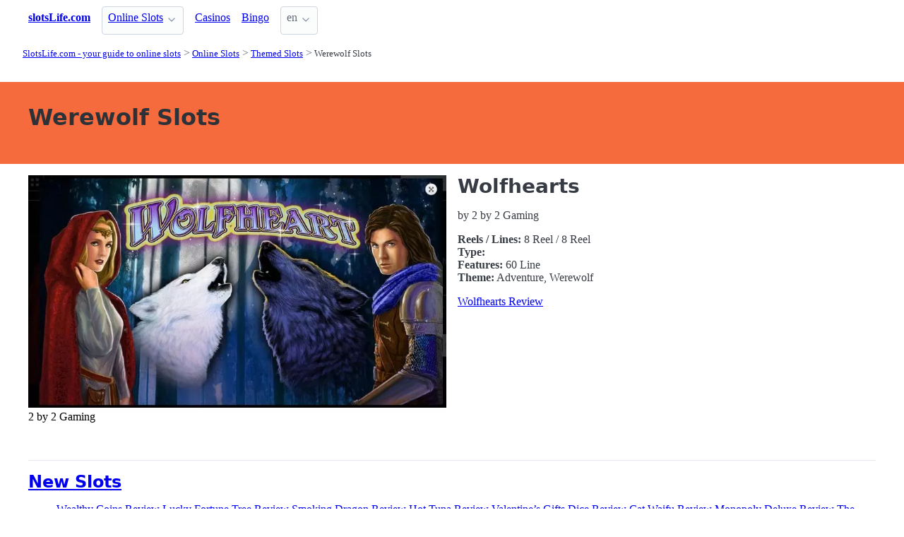

--- FILE ---
content_type: text/html;charset=utf-8
request_url: https://slotslife.com/slots/werewolf
body_size: 3533
content:
<!DOCTYPE html>
<html lang="en">
<head>
  <link rel="preconnect" href="https://cdn.jsdelivr.net" crossorigin>
    <meta charset="utf-8">
  <meta http-equiv="X-UA-Compatible" content="IE=edge">
  <meta name="viewport" content="width=device-width, initial-scale=1">
  <title>Werewolf Online Slots - SlotsLife.com</title>
  <meta name="description" content="Werewolf Online Slots" />
  <meta name="author" content="slotslife.com" />
  <meta rel="author" href="" />
  <meta name="copyright" content="&copy; 2023" />
  <link rel="canonical" href="https://slotslife.com/slots/werewolf" /> 
  <link rel="alternate" hreflang="fr" href="https://slotslife.com/fra/slots/werewolf" /><link rel="alternate" hreflang="ru" href="https://slotslife.com/rus/slots/werewolf" /> 
    <link rel="sitemap" type="application/rss+xml" title="Sitemap" href="https://slotslife.com/sitemap.xml" />


  <link rel="preload" as="style" href="https://cdn.jsdelivr.net/npm/@picocss/pico@2/css/pico.min.css" onload="this.onload=null;this.rel='stylesheet'">
  <noscript>
    <link rel="stylesheet" href="https://cdn.jsdelivr.net/npm/@picocss/pico@2/css/pico.min.css">
  </noscript>

  <link rel="stylesheet" href="/stylesheets/cookieconsent.css" media="print" onload="this.media='all'">  
  
    <script type="text/javascript" src="https://cdn.jsdelivr.net/npm/slick-carousel@1.8.1/slick/slick.min.js"></script>
    <link rel="stylesheet" type="text/css" href="https://cdn.jsdelivr.net/npm/slick-carousel@1.8.1/slick/slick.css"/>

  <meta property="og:title" content="Werewolf Online Slots - SlotsLife.com"/>
  <meta property="og:description" content="Werewolf Online Slots"/>
  <meta property="og:type" content="article"/>
  <meta property="og:locale" content="en" />

    <!-- Matomo -->
    <script>
      var _paq = window._paq = window._paq || [];
      /* tracker methods like "setCustomDimension" should be called before "trackPageView" */
      _paq.push(['trackPageView']);
      _paq.push(['enableLinkTracking']);
      (function() {
        var u="https://matomo.pointnemo.com/";
        _paq.push(['setTrackerUrl', u+'matomo.php']);
        _paq.push(['setSiteId', '26']);
        var d=document, g=d.createElement('script'), s=d.getElementsByTagName('script')[0];
        g.async=true; g.src=u+'matomo.js'; s.parentNode.insertBefore(g,s);
      })();
    </script>
      <!-- End Matomo Code -->

        

    <link rel="apple-touch-icon" sizes="180x180" href="/favicon/apple-touch-icon.png">
    <link rel="icon" type="image/png" sizes="32x32" href="/favicon/favicon-32x32.png">
    <link rel="icon" type="image/png" sizes="16x16" href="/favicon/favicon-16x16.png">
    <link rel="manifest" href="/favicon/site.webmanifest">    




  <Style>
    .tag {
      color: black;
      border-style: none;
      background-color: YellowGreen;
      padding: 3px 5px 3px 6px;
      font-size: 80%;
    }
  </Style>

</head>
<body>





  <section class="container">
    <nav>
  <ul>
    <li><a href='/' title='Home Page'><strong>slotsLife.com</strong></a></li>

        <li><details class='dropdown'><summary><a class='secondary' href='/slots' title=''>Online Slots</a></summary><ul><li><a class='secondary' href='/new-slots' title=''>2023 New slots</a></li></ul></details></li><li><a class='secondary' href='/casinos' title=''>Casinos</a></li><li><a class='secondary' href='/bingo' title=''>Bingo</a></li>
        
    <li>
      <details class="dropdown">
        <summary>
          en
        </summary>

        <ul dir="rtl">


            <li><a href="/fra/slots/werewolf" >fr</a></li>
            <li><a href="/rus/slots/werewolf" >ru</a></li>

        </ul>
      </details>
    </li>
  </ul>

</nav>
 




<!-- END NAV -->
    <nav aria-label="breadcrumb">
  <ul>
      <li><a href="/"><small>SlotsLife.com - your guide to online slots</small></a>
      <li><a href="/slots"><small>Online Slots</small></a>
      <li><a href="/slots/theme"><small>Themed Slots</small></a>
      <li><a href="/slots/werewolf" aria-current='page'><small>Werewolf Slots</small></a>
  </ul>
</nav>

  </section>

  <section class="container">
    <div id="live-search-results" class="container"></div>
  </section>

  <section  class="pico-background-pink-600"  style='background-color: #F56B3D; padding-top: 2em; padding-bottom: 2em;'>
    <div class="container "> 
      

    <hgroup>
      <h1>Werewolf Slots</h1>  
      <p></p> 
    </hgroup>  






    </div>
  </section>

  <section class="container">
     



















    

   


  <div class="grid">
    
    <div>
        <div>
           <div>
    
                <img src="/images/slots/wolfhearts-2-by-2-gaming-slot-7319.webp" alt="">
              
          </div>

         <div>
              <span>2 by 2 Gaming</span>        </div>         
  
        </div>



    </div>   

    <div>

      <h2> 
        <!--<a href="/slots/wolfhearts-2-by-2-gaming">Wolfhearts</a>-->
        Wolfhearts
      </h2>

      <p>
        by 2 by 2 Gaming
      </p>

      <p>
        <strong>Reels / Lines:</strong> 8 Reel
         / 
         8 Reel
         <br>
        <strong>Type:</strong> 

        <br>
        <strong>Features:</strong> 60 Line
        <br>

        <strong>Theme:</strong> Adventure, Werewolf
      </p>

      <a href="/slots/wolfhearts-2-by-2-gaming" >Wolfhearts Review</a>
      <!--<a href="/slots/wolfhearts-2-by-2-gaming" >Wolfhearts</a>-->

    </div>    
  </div>    

  <div>
    &nbsp;<br>&nbsp;
    
  </div>

 <hr> 
 







      </section>

  <section class="container">
    
  <div>


        <h3><a href="/slots/new">New Slots</a></h3> 

        <ul></i></span><a href='/slots/wealthy-coins-red-rake-gaming' class=''>Wealthy Coins Review </a> <a href='/slots/lucky-fortune-tree-pragmatic-play' class=''>Lucky Fortune Tree Review </a> <a href='/slots/smoking-dragon-hacksaw-gaming' class=''>Smoking Dragon Review </a> <a href='/slots/hot-tuna-pragmatic-play' class=''>Hot Tuna Review </a> <a href='/slots/valentines-gifts-dice-bf-games' class=''>Valentine’s Gifts Dice Review </a> <a href='/slots/cat-waifu-truelab-games' class=''>Cat Waifu Review </a> <a href='/slots/monopoly-deluxe-big-time-gaming' class=''>Monopoly Deluxe Review </a> <a href='/slots/the-king-of-social-media-betsoft' class=''>The King of Social Media Review </a> <a href='/slots/golden-joker-fortune-1spin4win' class=''>Golden Joker Fortune Review </a> <a href='/slots/donny-and-danny-hacksaw-gaming' class=''>Donny and Danny Review </a> 
      



  </div>

  <div>


        <h3>
          <a href="/slots">Slots </a>
        </h3> 
      
        <ul>
          <li><span></i></span><a href='/slots/new' class=''>New Slots </a> 
          <li><span></i></span><a href='/slots/device' class=''>Devises </a> <li><span></i></span><a href='/slots/feature' class=''>Features </a> <li><span></i></span><a href='/slots/screen' class=''>Layouts </a> <li><span></i></span><a href='/slots/software' class=''>Software </a> <li><span></i></span><a href='/slots/theme' class=''>Themed  </a> <li><span></i></span><a href='/slots/type' class=''>Types </a> 
        </ul>  



  </div>

  <div>


        <h3>
          <a href="/slots/theme">Themed  </a>
        </h3>
        <div<a href='/slots/fortune' class='tag is-primary'>Fortune </a> <a href='/slots/tuna' class='tag is-primary'>Tuna </a> <a href='/slots/manga' class='tag is-primary'>Manga </a> <a href='/slots/social-media' class='tag is-primary'>Social Media </a> <a href='/slots/monopoly' class='tag is-primary'>Monopoly </a> <a href='/slots/anaconda' class='tag is-primary'>Anaconda </a> <a href='/slots/wheel' class='tag is-primary'>Wheel </a> <a href='/slots/dj' class='tag is-primary'>DJ </a> <a href='/slots/joker-th' class='tag is-primary'>Joker th </a> <a href='/slots/tropical' class='tag is-primary'>Tropical </a> <a href='/slots/norse-mythology' class='tag is-primary'>Norse Mythology </a> <a href='/slots/comics' class='tag is-primary'>Comics </a> <a href='/slots/pegasus' class='tag is-primary'>Pegasus </a> <a href='/slots/ares' class='tag is-primary'>Ares </a> <a href='/slots/panda' class='tag is-primary'>Panda </a> <a href='/slots/treasure' class='tag is-primary'>Treasure </a> <a href='/slots/olympus' class='tag is-primary'>Olympus </a> <a href='/slots/zeus' class='tag is-primary'>Zeus </a> <a href='/slots/alpine' class='tag is-primary'>Alpine </a> <a href='/slots/bass' class='tag is-primary'>Bass </a> <a href='/slots/777' class='tag is-primary'>777 </a> <a href='/slots/gifts' class='tag is-primary'>Gifts </a> <a href='/slots/sweets' class='tag is-primary'>Sweets </a> <a href='/slots/valentine' class='tag is-primary'>Valentine </a> <a href='/slots/giraffe' class='tag is-primary'>Giraffe </a> <a href='/slots/camelot' class='tag is-primary'>Camelot </a> <a href='/slots/alice-in-wonderland' class='tag is-primary'>Alice in Wonderland </a> <a href='/slots/lobster' class='tag is-primary'>Lobster </a> <a href='/slots/gryphon' class='tag is-primary'>Gryphon </a> <a href='/slots/santa' class='tag is-primary'>Santa </a> <a href='/slots/troy' class='tag is-primary'>Troy </a> <a href='/slots/balloons' class='tag is-primary'>Balloons </a> <a href='/slots/pig' class='tag is-primary'>Pig </a> <a href='/slots/squirrel' class='tag is-primary'>squirrel </a> <a href='/slots/gobling' class='tag is-primary'>Gobling </a> <a href='/slots/steampunk' class='tag is-primary'>Steampunk </a> <a href='/slots/prosperity' class='tag is-primary'>Prosperity </a> <a href='/slots/native-americans' class='tag is-primary'>Native Americans </a> <a href='/slots/mythology' class='tag is-primary'>Mythology </a> <a href='/slots/mystic' class='tag is-primary'>Mystic </a> <a href='/slots/mystery' class='tag is-primary'>Mystery </a> <a href='/slots/music' class='tag is-primary'>Music </a> <a href='/slots/mummy' class='tag is-primary'>Mummy </a> <a href='/slots/motorcycle' class='tag is-primary'>Motorcycle </a> <a href='/slots/moon' class='tag is-primary'>Moon </a> <a href='/slots/monster' class='tag is-primary'>Monster </a> <a href='/slots/money' class='tag is-primary'>Money </a> <a href='/slots/mining' class='tag is-primary'>Mining </a> <a href='/slots/middle-ages' class='tag is-primary'>Middle Ages </a> <a href='/slots/mexican' class='tag is-primary'>Mexican </a> 


  </div>


  </section>

  <footer class="container">
    


<div class="grid">
  
  <div>     

    <p>New Games</p>
    <ul>
        <li><a href='/slots/donny-and-danny-hacksaw-gaming' >Donny and Danny</a>
        <li><a href='/slots/golden-joker-fortune-1spin4win' >Golden Joker Fortune</a>
        <li><a href='/slots/the-king-of-social-media-betsoft' >The King of Social Media</a>
        <li><a href='/slots/monopoly-deluxe-big-time-gaming' >Monopoly Deluxe</a>
        <li><a href='/slots/cat-waifu-truelab-games' >Cat Waifu</a>
        <li><a href='/slots/valentines-gifts-dice-bf-games' >Valentine’s Gifts Dice</a>
        <li><a href='/slots/hot-tuna-pragmatic-play' >Hot Tuna</a>
        <li><a href='/slots/smoking-dragon-hacksaw-gaming' >Smoking Dragon</a>
        <li><a href='/slots/lucky-fortune-tree-pragmatic-play' >Lucky Fortune Tree</a>
        <li><a href='/slots/wealthy-coins-red-rake-gaming' >Wealthy Coins</a>
    </ul>

  </div>

  <div>

    <p>New Casinos</p>
    <ul>
        <li><a href='/casinos/osombet' >Osombet</a>
        <li><a href='/casinos/holyluck' >Holyluck</a>
        <li><a href='/casinos/wilderbet-casino' >WilderBet Casino</a>
        <li><a href='/casinos/mainiokasino' >Mainiokasino</a>
        <li><a href='/casinos/spinempire-casino' >SpinEmpire Casino</a>
        <li><a href='/casinos/777vault-casino' >777Vault Casino</a>
        <li><a href='/casinos/yep-casino' >Yep Casino</a>
        <li><a href='/casinos/spinaconda-casino' >Spinaconda Casino</a>
        <li><a href='/casinos/roostino-casino' >Roostino Casino</a>
        <li><a href='/casinos/betninja-casino' >Betninja Casino</a>
    </ul>

  </div>

  <div>

    <p>New Affprogram</p>
    <ul>
    </ul>

  </div>

</div>


<div class="grid">

  <div>     


      

  </div>

  <div>


      

  </div>
 
  <div>

      
 
  </div>

</div>


<div class="grid">

  <div>
      
      <div></div>
      
        <ul>


          

        </ul>

        <p>
          &nbsp;&nbsp;
        </p>

        <p> 
          2023 <a href="/" >slotslife.com</a>
        </p> 

  </div>

  <div>

  </div>
 
  <div>

    <p>18+</p>
    <ul>
      <li><a href="https://www.begambleaware.org/" title="BeGambleAware®: Gambling Help &amp; Gambling Addiction"  target="_blank">BeGambleAware.org</a></li>
      <li><a href="https://www.gamcare.org.uk/" title="GamCare - The leading provider of support for anyone affected by problem gambling in Great Britain"  target="_blank">gamcare.org.uk</a>
    </ul>
 
  </div>
</div>









  </footer>  

  <!--
      <section>
        <div>
        </div>
      </div>
  -->


  

  <script defer src="/javascripts/live-search.js"></script>
  <script defer src="/javascripts/cookieconsent.js"></script>
  <script defer src="/javascripts/cookieconsent-init.js"></script>



  
</body>




